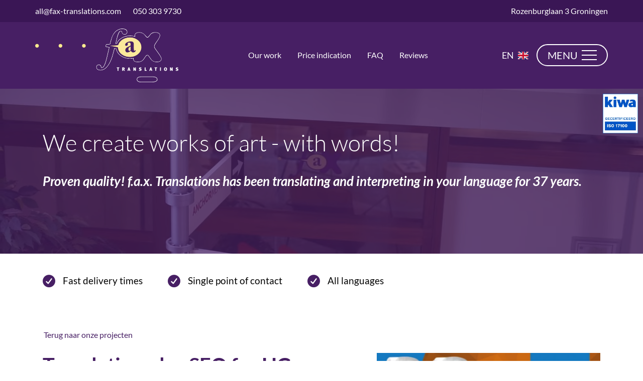

--- FILE ---
content_type: text/html;charset=UTF-8
request_url: https://www.fax-translations.com/en/onze-projecten-ons-werk/vertalen-inclusief-seo-voor-hg/
body_size: 8224
content:
<!DOCTYPE html><html lang="en" data-namespace="NC-CMS2-ad121~key-" data-logged="false" data-home="false" data-fontawesome-style="solid" data-browser="Chrome" data-os="MacOS"><head><meta charset="utf-8"><meta name="viewport" content="width=device-width, initial-scale=1, shrink-to-fit=no"><base href="https://www.fax-translations.com/"><title>Translation plus SEO for HG - Vertaalbureau f.a.x. Translations</title><meta name="description" lang="en" content="We have been working for HG International for many years. Since 2018, we have also been translating HG's website texts into German, English, French and…"><link rel="canonical" href="https://www.fax-translations.com/en/onze-projecten-ons-werk/vertalen-inclusief-seo-voor-hg/"><meta property="og:site_name" content="Vertaalbureau f.a.x. Translations"><meta property="og:title" content="Translation plus SEO for HG - Vertaalbureau f.a.x. Translations"><meta property="og:type" content="website"><meta property="og:description" content="We have been working for HG International for many years. Since 2018, we have also been translating HG's website texts into German, English, French and…"><meta property="og:url" content="https://www.fax-translations.com/en/onze-projecten-ons-werk/vertalen-inclusief-seo-voor-hg/"><meta name="twitter:card" content="summary"><meta name="twitter:site" content="https://www.fax-translations.com/en/onze-projecten-ons-werk/vertalen-inclusief-seo-voor-hg/"><meta name="twitter:title" content="Translation plus SEO for HG - Vertaalbureau f.a.x. Translations"><meta name="twitter:description" content="We have been working for HG International for many years. Since 2018, we have also been translating HG's website texts into German, English, French and…"><meta property="og:image" content="https://www.fax-translations.com/dynamic/image/0b06b4806d8bf2ef4b1eec13dbdd57057a90fc0967bd4a17657d9e0a19e60efb/width:1200/image.jpg"><meta name="twitter:image" content="https://www.fax-translations.com/dynamic/image/0b06b4806d8bf2ef4b1eec13dbdd57057a90fc0967bd4a17657d9e0a19e60efb/width:1200/image.jpg"><link rel="alternate" hreflang="en" href="https://www.fax-translations.com/en/onze-projecten-ons-werk/vertalen-inclusief-seo-voor-hg/"><link rel="alternate" hreflang="de" href="https://www.fax-translations.com/de/onze-projecten-ons-werk/vertalen-inclusief-seo-voor-hg/"><link rel="alternate" hreflang="nl" href="https://www.fax-translations.com/onze-projecten-ons-werk/vertalen-inclusief-seo-voor-hg/"><script type="application/ld+json">{"@context":"https://schema.org","@graph":[{"@type":"LocalBusiness","@id":"https://www.fax-translations.com/#localbusiness","description":null,"identifier":[{"@type":"PropertyValue","propertyID":"KVK","value":"02065111","url":"https://www.kvk.nl/bestellen/#/02065111"}],"image":"https://www.fax-translations.com/dynamic/image/0b06b4806d8bf2ef4b1eec13dbdd57057a90fc0967bd4a17657d9e0a19e60efb/width:1200/image.jpg","name":"f.a.x. Translations b.v.","url":"https://www.fax-translations.com/","logo":"https://www.fax-translations.com/static/assets/logo.svg","email":"all@fax-translations.com","telephone":"050 303 9730","vatID":"NL 807743604.B01","address":[{"@type":"PostalAddress","streetAddress":"Rozenburglaan 3","addressLocality":"Groningen","postalCode":"9727 DL","addressCountry":"NL"}],"sameAs":["https://www.facebook.com/faxtranslations","https://www.linkedin.com/company/vertaalbureau-f-a-x-translations-b-v-/"]},{"@type":"ImageObject","id":"https://www.fax-translations.com/en/onze-projecten-ons-werk/vertalen-inclusief-seo-voor-hg/#image","url":"https://www.fax-translations.com/dynamic/image/0b06b4806d8bf2ef4b1eec13dbdd57057a90fc0967bd4a17657d9e0a19e60efb/width:1200/image.jpg","contentUrl":"https://www.fax-translations.com/dynamic/image/0b06b4806d8bf2ef4b1eec13dbdd57057a90fc0967bd4a17657d9e0a19e60efb/width:1200/image.jpg"},{"@type":"BreadcrumbList","@id":"https://www.fax-translations.com/en/onze-projecten-ons-werk/vertalen-inclusief-seo-voor-hg/#breadcrumb","itemListElement":[{"@type":"ListItem","position":1,"name":" Home ","item":"https://www.fax-translations.com/en/en/"},{"@type":"ListItem","position":2,"name":"Our projects, our work","item":"https://www.fax-translations.com/en/en/our-projects-our-work/"},{"@type":"ListItem","position":3,"name":"Translation plus SEO for HG","item":"https://www.fax-translations.com/en/en/onze-projecten-ons-werk/vertalen-inclusief-seo-voor-hg/"}]},{"@type":"WebPage","@id":"https://www.fax-translations.com/en/onze-projecten-ons-werk/vertalen-inclusief-seo-voor-hg/#webpage","description":"We have been working for&nbsp;HG International for many years. Since 2018, we have also been translating HG&#039;s website texts into German, English, French and&hellip;","headline":"Translation plus SEO for HG","image":{"@id":"https://www.fax-translations.com/en/onze-projecten-ons-werk/vertalen-inclusief-seo-voor-hg/#image"},"inLanguage":{"@type":"Language","name":"Engels"},"isPartOf":{"@id":"https://www.fax-translations.com/#website"},"maintainer":[{"@id":"https://www.fax-translations.com/#localbusiness"},{"@type":"LocalBusiness","@id":"https://www.nc-websites.nl/#localbusiness","email":"info@nc-websites.nl","logo":"https://www.nc-websites.nl/static/logo.svg","name":"NC-Websites","address":{"@type":"PostalAddress","streetAddress":"Engelstilstraat 5a","addressLocality":"Winschoten","postalCode":"9671JE","addressCountry":"NL"},"sameAs":["https://www.facebook.com/ncwebsites/","https://www.instagram.com/nc_websites/","https://www.linkedin.com/company/1816531/","https://www.tiktok.com/@ncwebsites","https://www.youtube.com/channel/UCOSc6-UE315SoGLqK9TW7iw"],"telephone":"0597 - 87 00 37","url":"https://www.nc-websites.nl/"}],"name":"Translation plus SEO for HG","potentialAction":[{"@type":"ReadAction","target":["https://www.fax-translations.com/en/onze-projecten-ons-werk/vertalen-inclusief-seo-voor-hg/"]}],"primaryImageOfPage":{"@id":"https://www.fax-translations.com/en/onze-projecten-ons-werk/vertalen-inclusief-seo-voor-hg/#image"},"url":"https://www.fax-translations.com/en/onze-projecten-ons-werk/vertalen-inclusief-seo-voor-hg/","breadcrumb":{"@id":"https://www.fax-translations.com/en/onze-projecten-ons-werk/vertalen-inclusief-seo-voor-hg/#breadcrumb"},"dateCreated":"2023-01-19T08:56:27+01:00","datePublished":"2023-01-19T08:56:27+01:00"},{"@type":"WebSite","@id":"https://www.fax-translations.com/#website","description":null,"inLanguage":{"@type":"Language","name":"Engels"},"publisher":{"@id":"https://www.fax-translations.com/#localbusiness"},"maintainer":[{"@id":"https://www.fax-translations.com/#localbusiness"},{"@type":"LocalBusiness","@id":"https://www.nc-websites.nl/#localbusiness","email":"info@nc-websites.nl","logo":"https://www.nc-websites.nl/static/logo.svg","name":"NC-Websites","address":{"@type":"PostalAddress","streetAddress":"Engelstilstraat 5a","addressLocality":"Winschoten","postalCode":"9671JE","addressCountry":"NL"},"sameAs":["https://www.facebook.com/ncwebsites/","https://www.instagram.com/nc_websites/","https://www.linkedin.com/company/1816531/","https://www.tiktok.com/@ncwebsites","https://www.youtube.com/channel/UCOSc6-UE315SoGLqK9TW7iw"],"telephone":"0597 - 87 00 37","url":"https://www.nc-websites.nl/"}],"name":"f.a.x. Translations b.v.","url":"https://www.fax-translations.com/en/onze-projecten-ons-werk/vertalen-inclusief-seo-voor-hg/","sameAs":["https://www.facebook.com/faxtranslations","https://www.linkedin.com/company/vertaalbureau-f-a-x-translations-b-v-/"]}]}</script><link rel="preload" href="dynamic/proxy/@fontsource/lato/lato-latin-900-normal.woff2" as="font" crossorigin="anonymous"><link rel="preload" href="dynamic/proxy/@fontsource/lato/lato-latin-700-normal.woff2" as="font" crossorigin="anonymous"><link rel="preload" href="dynamic/proxy/@fontsource/lato/lato-latin-700-italic.woff2" as="font" crossorigin="anonymous"><link rel="preload" href="dynamic/proxy/@fontsource/lato/lato-latin-400-normal.woff2" as="font" crossorigin="anonymous"><link rel="preload" href="dynamic/proxy/@fontsource/lato/lato-latin-300-normal.woff2" as="font" crossorigin="anonymous"><script>window.onComplete=function(e){try{'complete'===document.readyState?e():window.addEventListener('load',e)}catch(e){console.error(e)}},window.onInteractive=function(e){try{'complete'===document.readyState||'interactive'===document.readyState?e():document.addEventListener('DOMContentLoaded',e)}catch(e){console.error(e)}};window.onInteractive(() => document.documentElement.setAttribute('data-ready-state', 'interactive'));window.onComplete(() => document.documentElement.setAttribute('data-ready-state', 'complete'));</script><link rel="stylesheet" type="text/css" href="dynamic/proxy/bundles/styles/base.min.css?c69-s1" fetchpriority="high"><style>header.nav-header .navbar-aside {
		position: fixed;
		top: 0;
		right: 0;
		bottom: 0;
		left: 0;
		// z-index: 500;
		pointer-events: none;
	}
	header.nav-header .navbar-aside.show .navbar-aside-content {
		--target-offset: calc(100vw - 300px);
		left: var(--target-offset) !important;
		padding: 1em;

		z-index: 900;
		overflow-y: scroll;
	}

	.navbar-aside-content {
		position: absolute;
		top: 0;
		bottom: 0;
		max-height: 100%;
		width: 300px;
		right: 0;
		pointer-events: all;
	}

	.navbar-toggler {
		z-index: 1000;
	}

	.navbar .nav-link {
		z-index: 10;
		position: relative;
	}

	.navbar-aside-content .nav-link {
		color: white;
	}

	.navbar-aside.show .navbar-aside-content {
		transition: all .2s ease-out;
	}

	.navbar-aside .navbar-aside-content {
		transition: all .2s ease-in;
	}
	@media screen and (min-width: 768px) {
		header.nav-header .navbar-aside .navbar-aside-content {
			--target-offset: 30vw;
		}
	}
	@media screen and (min-width: 992px) {
		header.nav-header .navbar-aside .navbar-aside-content {
			--target-offset: 50vw;
		}
		#adminbar + * #navigation-bar-aside-da36f62840974fa82206c458af8182f2 .navbar-aside,
		#adminbar + * #navigation-bar-aside-da36f62840974fa82206c458af8182f2 .navbar-aside-content {
			padding-top: 7rem;
		}
	}</style><link href="static/style.css?v43534" rel="stylesheet"><link rel="apple-touch-icon" sizes="180x180" href="static/assets/icons/apple-touch-icon.png"><link rel="icon" type="image/png" sizes="32x32" href="static/assets/icons/favicon-32x32.png"><link rel="icon" type="image/png" sizes="16x16" href="static/assets/icons/favicon-16x16.png"><link rel="mask-icon" href="/safari-pinned-tab.svg" color="#5bbad5"><meta name="msapplication-TileColor" content="#da532c"><meta name="theme-color" content="#ffffff"></head><body><div id="page" class="min-vh-100"><header class="nav-header"><div class="focus-only navbar navbar-expand"><div class="container"><ul class="navbar-nav"> <li class="nav-item"> <a class="nav-link" href="en/onze-projecten-ons-werk/vertalen-inclusief-seo-voor-hg/#content" id="skip-navigation-id-94e5c95b4073a9ff643a4bbb9aba9162" data-purpose="skip-navigation" rel="nofollow"> Skip navigation </a> </li> </ul></div></div><script>onInteractive(() => {
		const skipNavigationLink = document.getElementById('skip-navigation-id-94e5c95b4073a9ff643a4bbb9aba9162')
		skipNavigationLink.addEventListener('click', (event) => {
			event.preventDefault()

			const link = skipNavigationLink.getAttribute('href')
			const splitAt = link.indexOf('#')
			const id = link.substring(splitAt + 1)
			const target = document.getElementById(id)

			if (target) {
				target.focus()
			}
		})
	})</script><div class="white contactnavbar d-none d-md-block" style="background-color: #3A1655;"><div class="container"><div class="row justify-content-between"><div><a class="mr-4" href="mailto:all@fax-translations.com">all@fax-translations.com</a><a href="tel:0503039730">050 303 9730</a></div>Rozenburglaan 3				Groningen</div></div></div><nav id="navigation-bar-aside-da36f62840974fa82206c458af8182f2" aria-label="navigation bar"><div class="navbar navbar-expand-xs navbar-light justify-content-center"><div class="container d-flex flex-wrap align-items-center px-0 mx-0"><div class="navbar-brand flex-basis-3"><a href="en/./"> <img class="img-fluid logo min-h-1em" loading="eager" src="static/assets/logo.svg" alt="Vertaalbureau f.a.x. Translations logo" height="113" width="300"> </a></div><div class="d-flex flex-grow-1 align-items-center"><div class="flex-grow-1"><div class="d-flex w-100 align-items-center justify-content-end"><nav class="navlist"><ul class="list-unstyled navlist-nav"> <li class="nav-item"> <a class="nav-link " href="en/our-projects-our-work/"> <span class="nav-indentation"></span><span class="nav-title">Our work</span> </a> </li> <li class="nav-item"> <a class="nav-link " href="en/price-indication/"> <span class="nav-indentation"></span><span class="nav-title">Price indication</span> </a> </li> <li class="nav-item"> <a class="nav-link " href="en/faq/"> <span class="nav-indentation"></span><span class="nav-title">FAQ</span> </a> </li> <li class="nav-item"> <a class="nav-link " href="en/reviews-1/"> <span class="nav-indentation"></span><span class="nav-title">Reviews</span> </a> </li> </ul></nav></div></div><div class="px-2 pr-3"><div class="position-relative"><div class="position-absolute bg-primary" style="z-index: 5; height: 200px; bottom: 15px; width: 101%;"></div><div class="nav-languages list1 overflow-hidden position-absolute d-flex flex-column" style="top: 50%; transform: translateY(-50%); z-index: 10;"><div class="nav-languages-item items1 nav-language-en active" aria-label="Engels"><span class="text mr-2">EN</span><img src="dynamic/proxy/images/flags/4x3/gb.svg" alt="Flag of GB" aria-hidden="true" class="d-inline-block h-1em w-auto flag" width="640" height="480"></div><style>.nav-languages-item.items1 {
						display: none;
					}
	
					.nav-languages-item.active {
						display: flex;
						cursor: pointer;
					}</style><div class="nav-languages-item items1 nav-language-nl " aria-label="Nederlands"><span class="text mr-2">NL</span><img src="dynamic/proxy/images/flags/4x3/nl.svg" alt="Flag of NL" aria-hidden="true" class="d-inline-block h-1em w-auto flag" width="640" height="480"></div><style>.nav-languages-item.items1 {
						display: none;
					}
	
					.nav-languages-item.active {
						display: flex;
						cursor: pointer;
					}</style><div class="nav-languages-item items1 nav-language-de " aria-label="Duits"><span class="text mr-2">DE</span><img src="dynamic/proxy/images/flags/4x3/de.svg" alt="Flag of DE" aria-hidden="true" class="d-inline-block h-1em w-auto flag" width="640" height="480"></div><style>.nav-languages-item.items1 {
						display: none;
					}
	
					.nav-languages-item.active {
						display: flex;
						cursor: pointer;
					}</style></div><div class="nav-languages list2 d-flex flex-column"><a href="en/" class="nav-languages-item pt-1 items2 nav-language-en active" aria-label="Engels"> <span class="text mr-2">EN</span> <img src="dynamic/proxy/images/flags/4x3/gb.svg" alt="Flag of GB" aria-hidden="true" class="d-inline-block h-1em w-auto flag" width="640" height="480"> </a><style>.nav-languages-item {
						display: flex;
						flex-direction: row;
						align-items: center;
						justify-content: space-between;
					}

					.nav-languages-item.items2.active {
						display: none !important;
					}
	
					.list2 {
						transform: translateY(-20%);
						transition: all .2s ease-in;
					}
	
					.languages-dropdown {
						transform: translateY(75%);
						transition: all .15s ease-out;
					}

					.nav-languages-item .text {
						font-size: 18px;
					}</style><a href="/" class="nav-languages-item pt-1 items2 nav-language-nl " aria-label="Nederlands"> <span class="text mr-2">NL</span> <img src="dynamic/proxy/images/flags/4x3/nl.svg" alt="Flag of NL" aria-hidden="true" class="d-inline-block h-1em w-auto flag" width="640" height="480"> </a><style>.nav-languages-item {
						display: flex;
						flex-direction: row;
						align-items: center;
						justify-content: space-between;
					}

					.nav-languages-item.items2.active {
						display: none !important;
					}
	
					.list2 {
						transform: translateY(-20%);
						transition: all .2s ease-in;
					}
	
					.languages-dropdown {
						transform: translateY(75%);
						transition: all .15s ease-out;
					}

					.nav-languages-item .text {
						font-size: 18px;
					}</style><a href="de/" class="nav-languages-item pt-1 items2 nav-language-de " aria-label="Duits"> <span class="text mr-2">DE</span> <img src="dynamic/proxy/images/flags/4x3/de.svg" alt="Flag of DE" aria-hidden="true" class="d-inline-block h-1em w-auto flag" width="640" height="480"> </a><style>.nav-languages-item {
						display: flex;
						flex-direction: row;
						align-items: center;
						justify-content: space-between;
					}

					.nav-languages-item.items2.active {
						display: none !important;
					}
	
					.list2 {
						transform: translateY(-20%);
						transition: all .2s ease-in;
					}
	
					.languages-dropdown {
						transform: translateY(75%);
						transition: all .15s ease-out;
					}

					.nav-languages-item .text {
						font-size: 18px;
					}</style></div></div><script>document.querySelector(".nav-languages-item.active").addEventListener('click', () => {
		if (document.querySelector(".list2").classList.contains('languages-dropdown')) {
			document.querySelector(".list2").classList.remove("languages-dropdown");	
		}
		else {
			document.querySelector(".list2").classList.add("languages-dropdown");
		}
	})</script></div><button class="navbar-toggler d-flex align-items-center" type="button" data-purpose="toggle" data-target="#navbar-supported-content" aria-controls="navbar-supported-content" aria-expanded="false" aria-label="Toggle navigation"> <p class="white mb-0 mr-2">MENU</p> <span class="navbar-toggler-icon"> <i></i> <i></i> <i></i> </span> </button></div></div></div><div class="navbar-aside d-flex flex-column"><div class="navbar-aside-content d-flex flex-column flex-grow-1 align-items-center justify-content-center bg-primary position-absolute" style="left: 100%;"><div class="container mh-100"><div class="d-flex flex-wrap flex-row"><ul class="navbar-nav flex-grow-1 justify-content-between"> <li class="nav-item"> <a class="nav-link " href="en/"> <span class="nav-title">Home</span> </a> </li> <li class="nav-item dropdown"> <a href="/en/onze-projecten-ons-werk/vertalen-inclusief-seo-voor-hg/#" class="nav-link dropdown-toggle " data-toggle="dropdown" aria-haspopup="true" aria-expanded="false"> <span class="nav-title">Our services</span> </a> <div class="dropdown-menu"><a class="dropdown-item " href="en/translations-services/translations/"> <span class="nav-title">Translating</span> </a><a class="dropdown-item " href="en/translation-services/interpreting/"> <span class="nav-title">Interpreting</span> </a><a class="dropdown-item " href="en/translation-services/website/seo/"> <span class="nav-title">Website/SEO</span> </a><a class="dropdown-item " href="en/translation-services/design/dtp/"> <span class="nav-title">Design and DTP</span> </a><a class="dropdown-item " href="en/our-services/beeumldigde-vertalingen/"> <span class="nav-title">Be&euml;digde vertalingen</span> </a></div> </li> <li class="nav-item"> <a class="nav-link " href="en/about-fax/"> <span class="nav-title">About f.a.x.</span> </a> </li> <li class="nav-item"> <a class="nav-link " href="en/our-projects-our-work/"> <span class="nav-title">Our work</span> </a> </li> <li class="nav-item"> <a class="nav-link " href="en/price-indication/"> <span class="nav-title">Price indication</span> </a> </li> <li class="nav-item"> <a class="nav-link " href="en/faq/"> <span class="nav-title">FAQ</span> </a> </li> <li class="nav-item"> <a class="nav-link " href="en/reviews-1/"> <span class="nav-title">Reviews</span> </a> </li> <li class="nav-item"> <a class="nav-link " href="en/place-an-order/"> <span class="nav-title">Place an order</span> </a> </li> <li class="nav-item"> <a class="nav-link " href="en/quotation/"> <span class="nav-title">Quote</span> </a> </li> <li class="nav-item"> <a class="nav-link " href="en/contact-2/"> <span class="nav-title">Contact</span> </a> </li> </ul></div></div></div></div></nav></header><main id="content" tabindex="-1"><section class="header position-relative white"><video class="position-absolute d-block header-video" type="video/mp4" playsinline="" autoplay="" muted="" loop="" preload="metadata" height="100%" width="100%"><source src="static/assets/home.webm" type="video/webm"><source src="static/assets/home.mp4#t=0.5" type="video/mp4"></video><div class="purplebg"><div class="container"><div class="header-title" data-partial="text"><p><span>We create works of art - with words!</span></p></div><div class="header-desc" data-partial="text"><p><span>Proven quality! f.a.x. Translations has been translating and interpreting in your language for 37 years.</span></p></div><div class="d-flex flex-column flex-md-row header-btns align-items-md-center"><div data-partial="text" class="is-empty"></div><div class="of d-none d-md-block is-empty" data-partial="text"></div><div data-partial="text" class="is-empty"></div></div></div></div><a href="https://www.fax-translations.com/static/assets/K-0205258-3_fax-translations_ISO-17100.pdf" target="_blank"> <img src="static/assets/Kiwa_ISO_17100.jpg" class="kiwa img-fluid" alt="Kiwa"> </a></section><div class="usps"><div class="col-12 position-absolute position-sm-relative"><div class="usp-card"><div class="container"><div class="d-block d-lg-flex justify-content-between align-items-center"><div data-partial="text"><ul><li>Fast delivery times</li><li>Single point of contact</li><li>All languages</li></ul></div></div></div></div></div></div><div class="blog-item"><div class="container"><div class="blog-content"><div class="row justify-content-between"><div class="col-md-6"><a class="btn btn-link position-absolute back" href="en/our-projects-our-work/"> Terug naar onze projecten </a><h1 class="title" id="content-translation-plus-seo-for-hg">Translation plus SEO for HG</h1><div class="content"><p class="p1"><b>We have been working for&nbsp;</b><a href="https://hg.eu/nl"><span class="s1"><b>HG International</b></span></a><b> for many years. Since 2018, we have also been translating HG&#039;s website texts into German, English, French and Spanish, directly incorporating a wide range of search terms.</b></p><p class="p1">A project like this calls for a good deal of preparation (market research, the right search terms, etc.), communication and consultation. We know the people at HG and what they want, which is why this project, too, is going so smoothly and efficiently.</p></div></div><div class="col-md-5"><div data-partial="image"><picture data-image-id="19"><source class="img-fluid" sizes="(min-width: 666.66666666667px) 500px, (min-width: 640px) 480px, (min-width: 576px) 432px, (min-width: 533.33333333333px) 400px, (min-width: 426.66666666667px) 320px, (min-width: 320px) 240px, (min-width: 213.33333333333px) 160px, 120px" srcset="dynamic/image/0b06b4806d8bf2ef4b1eec13dbdd57057a90fc0967bd4a17657d9e0a19e60efb/width:500/height:235/image.webp 500w, dynamic/image/0b06b4806d8bf2ef4b1eec13dbdd57057a90fc0967bd4a17657d9e0a19e60efb/width:480/height:226/image.webp 480w, dynamic/image/0b06b4806d8bf2ef4b1eec13dbdd57057a90fc0967bd4a17657d9e0a19e60efb/width:432/height:203/image.webp 432w, dynamic/image/0b06b4806d8bf2ef4b1eec13dbdd57057a90fc0967bd4a17657d9e0a19e60efb/width:400/height:188/image.webp 400w, dynamic/image/0b06b4806d8bf2ef4b1eec13dbdd57057a90fc0967bd4a17657d9e0a19e60efb/width:320/height:150/image.webp 320w, dynamic/image/0b06b4806d8bf2ef4b1eec13dbdd57057a90fc0967bd4a17657d9e0a19e60efb/width:240/height:113/image.webp 240w, dynamic/image/0b06b4806d8bf2ef4b1eec13dbdd57057a90fc0967bd4a17657d9e0a19e60efb/width:160/height:75/image.webp 160w, dynamic/image/0b06b4806d8bf2ef4b1eec13dbdd57057a90fc0967bd4a17657d9e0a19e60efb/width:120/height:56/image.webp 120w" width="500" height="235" type="image/webp"><source class="img-fluid" sizes="(min-width: 666.66666666667px) 500px, (min-width: 640px) 480px, (min-width: 576px) 432px, (min-width: 533.33333333333px) 400px, (min-width: 426.66666666667px) 320px, (min-width: 320px) 240px, (min-width: 213.33333333333px) 160px, 120px" srcset="dynamic/image/0b06b4806d8bf2ef4b1eec13dbdd57057a90fc0967bd4a17657d9e0a19e60efb/width:500/height:235/image.jpeg 500w, dynamic/image/0b06b4806d8bf2ef4b1eec13dbdd57057a90fc0967bd4a17657d9e0a19e60efb/width:480/height:226/image.jpeg 480w, dynamic/image/0b06b4806d8bf2ef4b1eec13dbdd57057a90fc0967bd4a17657d9e0a19e60efb/width:432/height:203/image.jpeg 432w, dynamic/image/0b06b4806d8bf2ef4b1eec13dbdd57057a90fc0967bd4a17657d9e0a19e60efb/width:400/height:188/image.jpeg 400w, dynamic/image/0b06b4806d8bf2ef4b1eec13dbdd57057a90fc0967bd4a17657d9e0a19e60efb/width:320/height:150/image.jpeg 320w, dynamic/image/0b06b4806d8bf2ef4b1eec13dbdd57057a90fc0967bd4a17657d9e0a19e60efb/width:240/height:113/image.jpeg 240w, dynamic/image/0b06b4806d8bf2ef4b1eec13dbdd57057a90fc0967bd4a17657d9e0a19e60efb/width:160/height:75/image.jpeg 160w, dynamic/image/0b06b4806d8bf2ef4b1eec13dbdd57057a90fc0967bd4a17657d9e0a19e60efb/width:120/height:56/image.jpeg 120w" width="500" height="235" type="image/jpeg"><img class="img-fluid" sizes="(min-width: 666.66666666667px) 500px, (min-width: 640px) 480px, (min-width: 576px) 432px, (min-width: 533.33333333333px) 400px, (min-width: 426.66666666667px) 320px, (min-width: 320px) 240px, (min-width: 213.33333333333px) 160px, 120px" srcset="dynamic/image/0b06b4806d8bf2ef4b1eec13dbdd57057a90fc0967bd4a17657d9e0a19e60efb/width:500/height:235/image.jpeg 500w, dynamic/image/0b06b4806d8bf2ef4b1eec13dbdd57057a90fc0967bd4a17657d9e0a19e60efb/width:480/height:226/image.jpeg 480w, dynamic/image/0b06b4806d8bf2ef4b1eec13dbdd57057a90fc0967bd4a17657d9e0a19e60efb/width:432/height:203/image.jpeg 432w, dynamic/image/0b06b4806d8bf2ef4b1eec13dbdd57057a90fc0967bd4a17657d9e0a19e60efb/width:400/height:188/image.jpeg 400w, dynamic/image/0b06b4806d8bf2ef4b1eec13dbdd57057a90fc0967bd4a17657d9e0a19e60efb/width:320/height:150/image.jpeg 320w, dynamic/image/0b06b4806d8bf2ef4b1eec13dbdd57057a90fc0967bd4a17657d9e0a19e60efb/width:240/height:113/image.jpeg 240w, dynamic/image/0b06b4806d8bf2ef4b1eec13dbdd57057a90fc0967bd4a17657d9e0a19e60efb/width:160/height:75/image.jpeg 160w, dynamic/image/0b06b4806d8bf2ef4b1eec13dbdd57057a90fc0967bd4a17657d9e0a19e60efb/width:120/height:56/image.jpeg 120w" src="dynamic/image/0b06b4806d8bf2ef4b1eec13dbdd57057a90fc0967bd4a17657d9e0a19e60efb/width:120/height:56/image.jpeg" alt="" width="500" height="235" loading="lazy" fetchpriority="low"></picture></div></div></div><div data-partial="partial-list"><div data-partial="text" class="is-empty"></div></div></div></div></div></main></div><footer class="nav-footer"><div class="top"><div class="container"><div class="row"><div class="col-12"><div class="d-flex align-items-center w-100 mb-5"><div style="margin-right: 50px;"><a href="en/./"> <img class="img-fluid logo min-h-1em" loading="eager" src="static/assets/logo.svg" alt="Vertaalbureau f.a.x. Translations logo" height="113" width="300"> </a></div><hr style="width: 100%;"></div></div><div class="col-6 col-lg-3 order-lg-1"><div class="bold subtitle" data-partial="text"><p>Our services</p></div><nav class="navlist"><ul class="list-unstyled navlist-nav"> <li class="nav-item"> <a class="nav-link " href="en/translations-services/translations/"> <span class="nav-indentation"></span><span class="nav-title">Translating</span> </a> </li> <li class="nav-item"> <a class="nav-link " href="en/translation-services/interpreting/"> <span class="nav-indentation"></span><span class="nav-title">Interpreting</span> </a> </li> <li class="nav-item"> <a class="nav-link " href="en/translation-services/website/seo/"> <span class="nav-indentation"></span><span class="nav-title">Website/SEO</span> </a> </li> <li class="nav-item"> <a class="nav-link " href="en/translation-services/design/dtp/"> <span class="nav-indentation"></span><span class="nav-title">Design and DTP</span> </a> </li> <li class="nav-item"> <a class="nav-link " href="en/our-services/beeumldigde-vertalingen/"> <span class="nav-indentation"></span><span class="nav-title">Be&euml;digde vertalingen</span> </a> </li> </ul></nav></div><div class="col-6 col-lg-3 order-lg-3"><div class="bold text-right text-lg-left subtitle" data-partial="text"><p><span>Order now</span></p></div><div class="text-right text-lg-left"><nav class="navlist"><ul class="list-unstyled navlist-nav"> <li class="nav-item"> <a class="nav-link " href="en/quotation/"> <span class="nav-indentation"></span><span class="nav-title">Quote</span> </a> </li> <li class="nav-item"> <a class="nav-link " href="en/place-an-order/"> <span class="nav-indentation"></span><span class="nav-title">Place an order</span> </a> </li> </ul></nav></div></div><div class="col-6 col-lg-3 order-lg-2"><div class="bold subtitle" data-partial="text"><p>Information</p></div><nav class="navlist"><ul class="list-unstyled navlist-nav"> <li class="nav-item"> <a class="nav-link " href="en/about-fax/"> <span class="nav-indentation"></span><span class="nav-title">About f.a.x.</span> </a> </li> <li class="nav-item"> <a class="nav-link " href="en/faq/"> <span class="nav-indentation"></span><span class="nav-title">FAQ</span> </a> </li> <li class="nav-item"> <a class="nav-link " href="en/contact-2/"> <span class="nav-indentation"></span><span class="nav-title">Contact</span> </a> </li> </ul></nav></div><div class="col-6 col-lg-3 order-lg-4"><div class="bold text-right subtitle" data-partial="text"><p>How to reach us</p></div><div class="text-right">Rozenburglaan 3<br>Groningen<br><a href="tel:0503039730">050 303 9730</a><br><a href="mailto:all@fax-translations.com">all@fax-translations.com</a><br></div></div></div><div class="d-flex justify-content-end" style="padding-top: 25px; padding-bottom: 75px;"><a class="text-decoration-none" href="https://www.facebook.com/faxtranslations" target="_blank" rel="noopener" title="Facebook link"> <i class="fa-brands fa-fw fa-lg fa-facebook" aria-hidden="true"></i> </a><a class="text-decoration-none" href="https://www.linkedin.com/company/vertaalbureau-f-a-x-translations-b-v-/" target="_blank" rel="noopener" title="Linkedin link"> <i class="fa-brands fa-fw fa-lg fa-linkedin" aria-hidden="true"></i> </a></div><hr></div><div class="container"><div class="row"><div class="col-12 col-sm-6 col-md-4 col-lg-3 my-3"><div class="bold subtitle mb-2">Vertaalbureau</div><nav class="navlist"><ul class="list-unstyled navlist-nav"> <li class="nav-item"> <a class="nav-link " href="en/danish-translation-agency/"> <span class="nav-title">Vertaalbureau Deens</span> </a> </li> <li class="nav-item"> <a class="nav-link " href="en/german-translations/"> <span class="nav-title">Vertaalbureau Duits</span> </a> </li> <li class="nav-item"> <a class="nav-link " href="en/english-translation-agency/"> <span class="nav-title">Vertaalbureau Engels</span> </a> </li> <li class="nav-item"> <a class="nav-link " href="en/vertaalbureau-fins/"> <span class="nav-title">Vertaalbureau Fins</span> </a> </li> <li class="nav-item"> <a class="nav-link " href="en/vertalingen-frans-1/"> <span class="nav-title">Vertaalbureau Frans</span> </a> </li> <li class="nav-item"> <a class="nav-link " href="en/vertalingen-nederlands-1/"> <span class="nav-title">Vertaalbureau Nederlands</span> </a> </li> <li class="nav-item"> <a class="nav-link " href="en/vertalingen-noors-3/"> <span class="nav-title">Vertaalbureau Noors</span> </a> </li> <li class="nav-item"> <a class="nav-link " href="en/vertalingen-zweeds-1/"> <span class="nav-title">Vertaalbureau Zweeds</span> </a> </li> <li class="nav-item"> <a class="nav-link " href="en/spanish-translation-agency/"> <span class="nav-title">Vertaalbureau Spaans</span> </a> </li> </ul></nav></div><div class="col-12 col-sm-6 col-md-4 col-lg-3 my-3"><div class="bold subtitle mb-2">Nederlandse vertalingen</div><nav class="navlist"><ul class="list-unstyled navlist-nav"> <li class="nav-item"> <a class="nav-link " href="en/translations-danish-dutch/"> <span class="nav-title">Deens-Nederlandse vertalingen</span> </a> </li> <li class="nav-item"> <a class="nav-link " href="en/translations-finnish-english/"> <span class="nav-title">Fins-Nederlandse vertalingen</span> </a> </li> <li class="nav-item"> <a class="nav-link " href="en/translations-dutch-danish/"> <span class="nav-title">Nederlands-Deense vertalingen</span> </a> </li> <li class="nav-item"> <a class="nav-link " href="en/translations-dutch-finnish/"> <span class="nav-title">Nederlands-Finse vertalingen</span> </a> </li> <li class="nav-item"> <a class="nav-link " href="en/translations-dutch-norwegian/"> <span class="nav-title">Nederlands-Noorse vertalingen</span> </a> </li> <li class="nav-item"> <a class="nav-link " href="en/vertalingen-noors-nederlands/"> <span class="nav-title">Noors-Nederlandse vertalingen</span> </a> </li> <li class="nav-item"> <a class="nav-link " href="en/vertaling-zweeds-nederlands/"> <span class="nav-title">Zweeds-Nederlandse vertalingen</span> </a> </li> <li class="nav-item"> <a class="nav-link " href="en/vertalingen-nederlands/"> <span class="nav-title">Nederlandse vertalingen</span> </a> </li> </ul></nav></div><div class="col-12 col-sm-6 col-md-4 col-lg-3 my-3"><div class="bold subtitle mb-2">Vertalingen</div><nav class="navlist"><ul class="list-unstyled navlist-nav"> <li class="nav-item"> <a class="nav-link " href="en/translations-danish-english/"> <span class="nav-title">Deens-Engelse vertalingen</span> </a> </li> <li class="nav-item"> <a class="nav-link " href="en/translations-english-danish/"> <span class="nav-title">Engels-Deense vertalingen</span> </a> </li> <li class="nav-item"> <a class="nav-link " href="en/translations-english-finnish/"> <span class="nav-title">Engels-Finse vertalingen</span> </a> </li> <li class="nav-item"> <a class="nav-link " href="en/translations-english-norwegian/"> <span class="nav-title">Engels-Noorse vertalingen</span> </a> </li> <li class="nav-item"> <a class="nav-link " href="en/translations-english-swedish/"> <span class="nav-title">Engels-Zweedse vertalingen</span> </a> </li> <li class="nav-item"> <a class="nav-link " href="en/translations-finnish-english/"> <span class="nav-title">Fins-Engelse vertalingen</span> </a> </li> <li class="nav-item"> <a class="nav-link " href="en/vertalingen-noors-engels/"> <span class="nav-title">Noors-Engelse vertalingen</span> </a> </li> <li class="nav-item"> <a class="nav-link " href="en/vertalingen-zweeds-engels/"> <span class="nav-title">Zweeds-Engelse vertalingen</span> </a> </li> <li class="nav-item"> <a class="nav-link " href="en/vertalingen-noors/"> <span class="nav-title">Italiaanse vertalingen</span> </a> </li> <li class="nav-item"> <a class="nav-link " href="en/vertalingen-zweeds/"> <span class="nav-title">Zweedse vertalingen</span> </a> </li> <li class="nav-item"> <a class="nav-link " href="en/vertalingen-fins/"> <span class="nav-title">Finse vertalingen</span> </a> </li> <li class="nav-item"> <a class="nav-link " href="en/vertalingen-noors-2/"> <span class="nav-title">Noorse vertalingen</span> </a> </li> </ul></nav></div><div class="col-12 col-sm-6 col-md-4 col-lg-3 my-3"><div class="bold subtitle mb-2">Documenten vertalen</div><nav class="navlist"><ul class="list-unstyled navlist-nav"> <li class="nav-item"> <a class="nav-link " href="en/overeenkomst-vertalen/"> <span class="nav-title">Overeenkomst vertalen</span> </a> </li> <li class="nav-item"> <a class="nav-link " href="en/voorwaarden-vertalen/"> <span class="nav-title">Voorwaarden vertalen</span> </a> </li> <li class="nav-item"> <a class="nav-link " href="en/contracten-vertalen/"> <span class="nav-title">Contract(en) vertalen</span> </a> </li> <li class="nav-item"> <a class="nav-link " href="en/translating-manuals/"> <span class="nav-title">Handleiding vertalen</span> </a> </li> <li class="nav-item"> <a class="nav-link " href="en/jaarverslag-vertalen/"> <span class="nav-title">Jaarverslag vertalen</span> </a> </li> <li class="nav-item"> <a class="nav-link " href="en/our-services/beeumldigde-vertalingen/"> <span class="nav-title">Be&euml;digde vertalingen</span> </a> </li> </ul></nav></div></div><hr></div><div class="position-absolute w-100 watermark"><a href="en/./"> <img class="img-fluid logo min-h-1em" loading="eager" src="static/assets/logo.svg" alt="Vertaalbureau f.a.x. Translations logo" height="113" width="300"> </a></div></div><div class="bottom"><div class="container d-flex flex-row flex-wrap justify-content-between"><div class="flex-grow-1 d-flex flex-row"><a class="nav-link" href="en/privacy-voorwaarden/"> <small>Cookie &amp; Privacy disclaimer</small> </a><span class="d-md-none flex-grow-1"></span><a class="nav-link" href="en/informatie/"> <small>General terms and conditions</small> </a><a class="nav-link" href="en/disclaimer/"> <small>Disclaimer</small> </a><span class="d-none d-md-block flex-grow-1"></span></div><div class="flex-grow-1 d-flex flex-row"><span class="d-none d-md-block flex-grow-1"></span><a class="nav-link" href="https://www.nc-websites.nl/?utm_source=customer&utm_medium=footer" target="_blank" rel="noopener" title="NC-Websites"> <small><svg role="img" aria-labelledby="nc-websites-svg-title" viewBox="0 0 651.3 57.3" height="0.75em" fill="currentColor"><title id="nc-websites-svg-title">NC-Websites</title><path class="fill" d="M0,17.6c0-4.8,1.7-8.9,5.2-12.4c3.5-3.4,7.6-5.2,12.4-5.2L44,0c4.9,0.1,9,1.8,12.5,5.2c3.4,3.4,5.1,7.6,5.1,12.5v39.6H48.4V17.7c0-1.1-0.4-2.1-1.2-2.9c-0.8-0.8-1.7-1.3-2.7-1.4c-0.1,0-0.1,0-0.2,0c-0.1,0-0.2,0-0.2,0H17.6c-1.2,0.1-2.2,0.5-3.1,1.4c-0.9,0.8-1.3,1.9-1.3,3.1v39.4H0V17.6z"></path><path class="fill" d="M83.7,57.3c-4.8,0-8.9-1.7-12.4-5.2c-3.5-3.4-5.2-7.6-5.2-12.4c0-4.6,0-8.3,0-11.1c0-2.5,0-4.9,0-7.1c0-2.2,0-3.5,0-3.9c0-4.9,1.7-9,5.2-12.5c3.5-3.4,7.6-5.2,12.4-5.2L118.9,0v13.3H83.7c-0.2,0.1-0.4,0.1-0.5,0.1c-0.2,0-0.4,0.1-0.5,0.1c-0.8,0.2-1.6,0.7-2.3,1.5s-1.1,1.7-1.1,2.7v21.9c0,1.2,0.4,2.3,1.3,3.2s1.9,1.3,3.1,1.3h35.2v13.1H83.7z"></path><path class="fill" d="M180.5,35.3h-57.2V22.1h57.2V35.3z"></path><path class="fill" d="M224.5,44.1h8.8c1.2,0.1,2.3-0.4,3.1-1.2c0.8-0.9,1.3-1.9,1.3-3.1V0.1h13.2v39.6c0,4.9-1.7,9-5.1,12.5c-3.4,3.4-7.6,5.1-12.5,5.1h-30.8c-4.8,0-8.9-1.7-12.4-5.1c-3.5-3.4-5.2-7.6-5.2-12.4V0.1h13.2v39.5c0,1.2,0.4,2.2,1.2,3c0.8,0.8,1.7,1.3,2.7,1.5c0.1,0,0.1,0,0.2,0s0.2,0,0.2,0h8.8v-44h13.2V44.1z"></path><path class="fill" d="M269.4,42.2c0.6,0.7,1.3,1.3,2.1,1.6c0.2,0.1,0.5,0.2,0.7,0.3c0.2,0.1,0.5,0.1,0.7,0.1h35.2v13.1h-35.2c-4.8,0-8.9-1.7-12.4-5.2c-3.5-3.4-5.2-7.6-5.2-12.4c0-4.6,0-8.3,0-11.1c0-2.5,0-4.9,0-7.1c0-2.2,0-3.5,0-3.9c0-4.9,1.7-9,5.2-12.5c3.5-3.4,7.6-5.2,12.4-5.2L307.6,0v13.3h-34.7c-1.2,0.1-2.2,0.5-3.1,1.4c-0.9,0.9-1.3,1.9-1.3,3.1v4.3h37.4v13.2h-37.4v4.4C268.5,40.6,268.8,41.5,269.4,42.2z"></path><path class="fill" d="M312.5,0.1c0,0.1,2.3,0.1,6.8,0.1c4.5,0,9.5,0,15,0c4.7,0,9.1,0,13.2,0c4.1,0,6.8,0,8,0c4.9,0,9,1.7,12.5,5.1c3.4,3.4,5.1,7.6,5.1,12.5c0,2-0.3,3.9-0.9,5.7c-0.6,1.8-1.5,3.4-2.7,5c1.3,1.5,2.4,3.3,3.3,5.2c0.8,1.9,1.3,4,1.3,6.2c0,4.8-1.7,8.9-5.1,12.4c-3.4,3.4-7.6,5.1-12.5,5.1c-1.2,0-3.9,0-8.1,0c-4.2,0-8.8,0-13.6,0c-5.6,0-13,0-22.3,0V0.1z M360.9,39.7c0-1.2-0.4-2.2-1.3-3c-0.9-0.8-1.9-1.3-3.1-1.3h-30.9l0.1,8.7h30.8c1.2,0.1,2.3-0.4,3.1-1.2C360.5,42,360.9,40.9,360.9,39.7L360.9,39.7z M325.7,13.3v8.8H356c1.2,0.1,2.2-0.4,3.1-1.2s1.3-1.9,1.3-3.1c0-1.2-0.4-2.3-1.3-3.2s-1.9-1.3-3.1-1.3H325.7z"></path><path class="fill" d="M408.8,35.3c-2.3,0-4.6,0-6.9,0c-2.2,0-4.2,0-5.9,0c-4.8,0-8.9-1.7-12.4-5.2c-3.5-3.5-5.2-7.6-5.2-12.4c0-4.9,1.7-9,5.2-12.5c3.5-3.4,7.6-5.1,12.4-5.1L444.5,0v13.3h-48.4c-1.2,0.1-2.2,0.5-3.1,1.4c-0.9,0.9-1.3,1.9-1.3,3.1c0,1.2,0.5,2.2,1.4,3.1c0.9,0.9,1.9,1.3,3,1.3c6.4,0,11.5,0,15.3,0c3.5,0,6.7,0,9.7,0s4.8,0,5.5,0c4.9,0,9,1.7,12.5,5.2c3.4,3.5,5.1,7.6,5.1,12.5c0,4.8-1.7,8.9-5.1,12.3s-7.6,5.1-12.5,5.1h-48.1V44.1h48.1c1.2,0.1,2.3-0.4,3.1-1.2c0.8-0.9,1.3-1.9,1.3-3.1c0-1.2-0.4-2.3-1.3-3.2c-0.9-0.9-1.9-1.3-3.1-1.3C419.2,35.3,413.3,35.3,408.8,35.3z"></path><path class="fill" d="M448.9,57.3V0.1h13.2v57.2H448.9z"></path><path class="fill" d="M466.5,13.3V0.1h57.1v13.2h-22v44h-13.2v-44H466.5z"></path><path class="fill" d="M542.2,42.2c0.6,0.7,1.3,1.3,2.1,1.6c0.2,0.1,0.5,0.2,0.7,0.3c0.2,0.1,0.5,0.1,0.7,0.1h35.2v13.1h-35.2c-4.8,0-8.9-1.7-12.4-5.2c-3.5-3.4-5.2-7.6-5.2-12.4c0-4.6,0-8.3,0-11.1c0-2.5,0-4.9,0-7.1c0-2.2,0-3.5,0-3.9c0-4.9,1.7-9,5.2-12.5c3.5-3.4,7.6-5.2,12.4-5.2L580.4,0v13.3h-34.7c-1.2,0.1-2.2,0.5-3.1,1.4c-0.9,0.9-1.3,1.9-1.3,3.1v4.3h37.4v13.2h-37.4v4.4C541.3,40.6,541.6,41.5,542.2,42.2z"></path><path class="fill" d="M615.6,35.3c-2.3,0-4.6,0-6.9,0c-2.2,0-4.2,0-5.9,0c-4.8,0-8.9-1.7-12.4-5.2c-3.5-3.5-5.2-7.6-5.2-12.4c0-4.9,1.7-9,5.2-12.5c3.5-3.4,7.6-5.1,12.4-5.1L651.3,0v13.3h-48.4c-1.2,0.1-2.2,0.5-3.1,1.4c-0.9,0.9-1.3,1.9-1.3,3.1c0,1.2,0.5,2.2,1.4,3.1c0.9,0.9,1.9,1.3,3,1.3c6.4,0,11.5,0,15.3,0c3.5,0,6.7,0,9.7,0s4.8,0,5.5,0c4.9,0,9,1.7,12.5,5.2c3.4,3.5,5.1,7.6,5.1,12.5c0,4.8-1.7,8.9-5.1,12.3s-7.6,5.1-12.5,5.1h-48.1V44.1h48.1c1.2,0.1,2.3-0.4,3.1-1.2c0.8-0.9,1.3-1.9,1.3-3.1c0-1.2-0.4-2.3-1.3-3.2c-0.9-0.9-1.9-1.3-3.1-1.3C626,35.3,620.1,35.3,615.6,35.3z"></path></svg></small> </a></div></div></div></footer><link rel="stylesheet" type="text/css" href="dynamic/proxy/bundles/styles/defer.min.css?c69-s1" fetchpriority="low" media="print" data-oncomplete="media=all"><script src="dynamic/proxy/bundles/scripts/base.min.js?c69-s1" data-language-code="en" defer=""></script><script async="" src="static/script.js"></script><script>onInteractive(function() {
						const value = JSON.stringify({
							hasCoarsePointer: window.matchMedia('(pointer: coarse)').matches,
						});
						document.cookie = encodeURIComponent('NC-CMS2-ad121~key-browser-meta') + '=' + encodeURIComponent(btoa(value)) + ';path=/;SameSite=Strict';
					});</script><script>onComplete(function() {
		var menuElement = document.getElementById('navigation-bar-aside-da36f62840974fa82206c458af8182f2');
		if (!menuElement) {
			console.error('Menu not found!');
			return;
		}
		var asideElement = menuElement.querySelector('.navbar-aside');
		if (!asideElement) {
			console.error('Overlay of menu not found!');
			return;
		}
		var toggles = menuElement.querySelectorAll('[data-purpose="toggle"]');
		if (!toggles) {
			console.error('Toggle for overlay menu not found!');
			return;
		}

		var toggleTimeouts = [];
		var toggleClicked = function() {
			if (toggleTimeouts.length > 0) {
				for (var j = 0; j < toggleTimeouts.length; j++) {
					clearTimeout(toggleTimeouts[j]);
				}
				toggleTimeouts = [];
			}

			if (asideElement.classList.contains('show')) {
				asideElement.classList.remove('show');

				for (var j = 0; j < toggles.length; j++) {
					toggles[j].classList.add('collapsed');
					toggles[j].removeAttribute('aria-expanded');
				}

				requestAnimationFrame(function() {
					var styles = getComputedStyle(asideElement);
					var duration = Number(styles.transitionDuration.replace(/,.*/, '').replace('s', '')) * 1000;
					if (duration === 0) {
						duration = Number(styles.animationDuration.replace('s', '')) * 1000;
					}
				});
			} else {
				asideElement.classList.add('show');
				asideElement.removeAttribute('hidden');

				requestAnimationFrame(function() {
					requestAnimationFrame(function() {
						for (var j = 0; j < toggles.length; j++) {
							toggles[j].classList.remove('collapsed');
							toggles[j].setAttribute('aria-expanded', true);
						}
					});
				});
			}
		};

		for (var i = 0; i < toggles.length; i++) {
			toggles[i].addEventListener('click', toggleClicked);
		}
	});</script><script src="dynamic/proxy/scripts/helpers/gsap.min.js?c69" type="text/interactive"></script></body></html>

--- FILE ---
content_type: text/css
request_url: https://www.fax-translations.com/static/style.css?v43534
body_size: 5268
content:
:root {
	/* Colors */
	--primary: #471F64;
	--primary-bg: #471F64;
	--primary-dark: #3A1655;
	--primary-light: #471F64;

	--secondary: #FFE99C;
	--secondary-bg: #FFFAE8;
	--secondary-dark: #FFE99C;
	--secondary-light: #FFE99C;

	--tertiary: #EAEAEA;
	--tertiary-bg: #EAEAEA;
	--tertiary-dark: #EAEAEA;
	--tertiary-light: #EAEAEA;

	/* Fonts */
	--font-family-heading: 'Lato', -apple-system, BlinkMacSystemFont, "Segoe UI", Roboto,
		"Helvetica Neue", Arial, "Noto Sans", "Liberation Sans", sans-serif,
		"Apple Color Emoji", "Segoe UI Emoji", "Segoe UI Symbol", "Noto Color Emoji";
	--font-family-sans-serif: 'Lato', -apple-system, BlinkMacSystemFont, "Segoe UI",
		Roboto, "Helvetica Neue", Arial, "Noto Sans", "Liberation Sans", sans-serif,
		"Apple Color Emoji", "Segoe UI Emoji", "Segoe UI Symbol", "Noto Color Emoji";
	--line-height: 1.5;

	/* Borders */
	--button-border: 2px;
	--input-border: 1px;
	--panel-border: 1px;

	/* Radii */
	--button-radius: 30px;
	--input-radius: 0.25rem;
	--panel-radius: 0.5rem;

	/* Padding */
	--button-padding: 1rem;
	--input-padding: 1rem;
	--panel-padding: 1rem;

	--navigation-height: 6rem;

	--container-width: 100%;
}

/* Responsive breakpoints, mobile first. Graag bij gerelateerde component gebruiken, niet één per style sheet. */
@media only screen and (min-width: 576px) {
	/* Small (sm) */
	:root {
		--container-width: 540px;
	}
}
@media only screen and (min-width: 768px) {
	/* Medium (md) */
	:root {
		--container-width: 720px;
	}
}
@media only screen and (min-width: 992px) {
	/* Large (lg) */
	:root {
		--container-width: 960px;
	}
}
@media only screen and (min-width: 1200px) {
	/* Extra large (xl) */
	:root {
		--container-width: 1140px;
	}
}

/* Smooth naar anchor points scrollen. */
html {
	scroll-behavior: smooth;
}
@media (prefers-reduced-motion) {
	html {
		scroll-behavior: unset;
	}
}

h1,
.h1,
h2,
.h2,
h3,
.h3,
h4,
.h4,
h5,
.h5,
h6,
.h6 {
}

b,
.b {
}

p,
.p {
}

p,
.p,
label,
.label,
legend,
.legend {
}

small,
.small {
}

/* Navigatie balk mee laten scrollen. */
.nav-header {
	position: sticky;
	top: 0;
	z-index: 99;
}
@media screen and (min-width: 992px) {
	#adminbar + * .nav-header {
		top: 3.5rem;
	}
}

/* Navigatie toggler met open en sluit animatie. */
.navbar-toggler {
	border: none;
}
.navbar-toggler-icon {
	position: relative;
	background-image: none !important;
}
.navbar-toggler-icon i {
	display: block;
	position: absolute;
	height: 0.1em;
	width: 100%;
	left: 0;

	background-color: white;
	transition-property: left, top, transform, width;
	transition-duration: 250ms;
}
.navbar-toggler-icon i:nth-child(1) {
	top: calc(20% - 0.05em);
}
.navbar-toggler-icon i:nth-child(2) {
	top: calc(50% - 0.05em);
}
.navbar-toggler-icon i:nth-child(3) {
	top: calc(80% - 0.05em);
}
.navbar-toggler[aria-expanded="true"] .navbar-toggler-icon i:nth-child(1) {
	top: calc(50% - 0.1em);
	transform: rotate(45deg);
}
.navbar-toggler[aria-expanded="true"] .navbar-toggler-icon i:nth-child(2) {
	width: 0;
	left: 50%;
}
.navbar-toggler[aria-expanded="true"] .navbar-toggler-icon i:nth-child(3) {
	top: calc(50% - 0.1em);
	transform: rotate(-45deg);
}

.navbar a {
	color: white;
}

.navbar-brand {
	margin-right: 0;
}

/* .nav-languages {
	display: flex;
	flex-direction: column;
} */

.contactnavbar a {
	color: white;
}

.contactnavbar {
	z-index: 1000;
	position: relative;
	padding-top: 10px;
	padding-bottom: 10px;
}

/* Offerte pagina */
#offerte-usps-acc .collapsible-text-title
{
	position: relative;
	box-shadow: none;
}

#offerte-usps-acc .collapsible-text-title::before
{
	content: "\f05a";
	font-family: "Font Awesome 6 pro";
	padding-right:15px;
	color: var(--primary)
}

#offerte-usps-acc .collapsible-text-title::after
{
	content: "\f054";
	font-family: "Font Awesome 6 pro";
	padding-left:15px;
	color: var(--primary);
	position:absolute;
	right:25px;
}

#offerte-usps-acc .collapsible-text-title:not(.collapsed)::after
{
	content: "\f078";
}

#offerte-usps-acc .collapsible-text-content
{
	padding:10px;
	border-radius:0px 0px var(--button-radius) var(--button-radius);
}

#offerte-usps-acc ol
{
	padding-left:0px;
}

#offerte-usps-acc ol li::before
{
	content: "\f057";
}

/* Buttons */
.btn:not(.btn-admin, .btn-link) {
	font-weight: 700;
	font-size: 17px;
	padding: 12.5px 45px !important;
}

.btn-secondary {
	color: var(--primary);
}

.btn-tertiary {
	color: #1A1A1A;
}

.btn.btn-primary:not(.btn-admin),
.btn.btn-secondary:not(.btn-admin),
.btn.btn-tertiary:not(.btn-admin),
.btn.btn-link:not(.btn-admin) {
}

.btn.btn-primary:not(.btn-admin):active,
.btn.btn-primary:not(.btn-admin):focus,
.btn.btn-primary:not(.btn-admin):hover {
	background-color: #5F238A;
	border-color: #5F238A;
	color: white;
}

.btn.btn-secondary:not(.btn-admin):active,
.btn.btn-secondary:not(.btn-admin):focus,
.btn.btn-secondary:not(.btn-admin):hover {
	background-color: #FFE070;
	border-color: #FFE070;
	color: var(--primary);
}

.btn.btn-tertiary:not(.btn-admin):active,
.btn.btn-tertiary:not(.btn-admin):focus,
.btn.btn-tertiary:not(.btn-admin):hover {
	background-color: #f5f2f2;
	border-color: #f5f2f2;
	color: black;
}

.btn.btn-link:not(.btn-admin):active,
.btn.btn-link:not(.btn-admin):focus,
.btn.btn-link:not(.btn-admin):hover {
}

/* [ALGEMEEN] */
.white {
	color: white;
}

.primary {
	color: var(--primary);
}

.secondary {
	color: var(--secondary);
}

h1.title {
	color: var(--primary);
	font-weight: 700;
}

.h2, h2 {
	/* font-size: 2rem; */
	font-size: 1.75rem;
}

.txt-mb-0,
.txt-mb-0 p,
.txt-mb-0 h2 {
	margin-bottom: 0;
}

/* .content p {
	font-weight: 700;
} */

.container {
	width: 95%;
}

.bold {
	font-weight: 700;
}

/* [NAVBAR] */
nav {
	background-color: var(--primary);
	color: white;
}

header nav.navlist {
	width: 100%;
	display: none;
}

nav.navlist ul {
	display: flex;
	margin-bottom: 0;
	justify-content: center;
}

.navbar-toggler {
	border: 2px solid white !important;
	border-radius: 30px;
	padding: 5px 20px;
}

nav.navbar {
	padding: 0.5rem 0;
}

header nav.navlist .nav-link {
	padding: 0.5rem 0;
	margin: 0 1rem;
	overflow: hidden;
}

header nav.navlist .nav-link::after {
	content: "";
	background-color: white;
	height: 1px;
	width: 100%;
	position: absolute;
	bottom: 0;
	left: 0;
	transition: all 0.2s ease-in-out;
	transform: translateX(-102%);
}

header nav.navlist .nav-link:hover::after {
	transform: translateX(0);
}

.input input:focus + label,
.input textarea:focus + label,
.input .filled-input + label {
	font-size: 12px;
	color: #738294;
	top: -5px;
	left:10px;
	background: #ffffff;
	padding: 0px 5px 0px 5px;
}

.input input + label,
.input textarea + label {
	font-family:arial;
	font-size:16px;
	color: #738294;
	padding: 8px 18px;
	position: absolute;
	top: 0;
	left: 0;
	transition:0.2s ease all;
	-moz-transition:0.2s ease all;
	-webkit-transition:0.2s ease all;
	pointer-events: none;
}

.input input:focus + label,
.input textarea:focus + label {
	color: var(--primary) !important;
}

.contact .form-control:focus {
	border: 1px solid var(--primary);
	box-shadow: none;
}

.contact .form-control {
	border: 1px solid #dedfe6;
}

.contact .form-group {
	position: relative;
}

@media screen and (min-width: 992px) {
	header nav.navlist {
		display: block;
	}
}

/* [HEADER] */
section.header .header-video {
	top: 0;
	left: 0;
	width: 100%;
	height: 100%;
	z-index: -1;
	object-fit: cover;
}

section.header .purplebg {
	padding-top: 100px;
	padding-bottom: 240px;
	background-color: rgb(71, 31, 100, .72);
}

section.header .header-title p {
	font-size: 30px;
	font-weight: 300;
	line-height: 36px;
}

section.header .header-desc p {
	font-weight: 600;
	font-style: italic;
	margin: 30px 0;
}

section.header .btn {
	width: 100%;
}

section.header .header-btns p {
	margin-bottom: 13px;
}

section.header .kiwa.img-fluid {
	width: 42px;
	position: absolute;
	right: 0;
	top: 0;
	margin: 10px;
}

.usps .usp-card {
	padding: 30px 35px;
	border-radius: 30px;
	background-color: white;
	box-shadow: 0 3px 6px rgb(0,0,0,0.16);
}

.usps {
	transform: translateY(-213px);
}

.usps p {
	margin-bottom: 0;
}

.usps ul {
	list-style-type: none;
	padding-left: 0;
	line-height: 2.5;
}

.usps li {
	font-size: 17px;
}

.usps li::before {
	content: "\f058";
	font: var(--fa-font-solid);
	display: inline-block;
    text-rendering: auto;
    -webkit-font-smoothing: antialiased;
	color: var(--primary);
	font-size: 25px;
	margin-right: 15px;
	transform: translateY(3px);
}

@media screen and (min-width: 576px) {
	.usps .usp-card {
		padding: 30px 0;
		border-radius: 0;
		background-color: white;
		box-shadow: none;
	}

	.usps {
		transform: translateY(0);
	}

	.usps ul {
		display: flex;
	}

	.usps ul li + li {
		margin-left: 20px;
	}

	section.header .purplebg {
		padding-top: 200px;
		padding-bottom: 140px;
	}

	section.header:not(.home) .purplebg {
		padding: 80px 0;
	}

	.position-sm-relative {
		position: relative !important;
	}
}

@media screen and (min-width: 768px) {
	.usps ul {
		justify-content: space-between;
	}

	section.header .header-btns .of {
		margin: 0 20px;
		font-size: 26px;
		font-weight: 700;
		font-style: italic;
	}

	section.header .header-title p {
		font-size: 46px;
		line-height: 55px;
	}

	section.header .header-desc p {
		font-size: 26px;
		margin-bottom: 45px;
	}

	section.header .header-btns p {
		margin-bottom: 0
	}
}

@media screen and (min-width: 992px) {
	.usps ul li + li {
		margin-left: 50px;
	}

	.usps li {
		font-size: 19px;
	}

	section.header .kiwa.img-fluid {
		width: 70px;
	}
}

/* [INTRO] */
section.intro {
	padding-top: 100px;
	background: linear-gradient(90deg, #F8F8F8 80%, white 80%);
	padding-bottom: 60px;
}

section.intro h1.title::before {
	content: "";
	/* border: 1px solid var(--primary); */
	background-color: var(--primary);
	left: 0;
	width: 20px;
	height: 4px;
	position: absolute;
	left: calc(-100% - 10px);
	width: 100%;
	transform: translateY(23px);
}

section.intro .intro {
	font-size: 18px;
}

section.intro h1.title {
	position: relative;
}

section.intro .intro-txt2 p {
	margin: 1.25rem 0;
}

@media screen and (min-width: 576px) {
	section.intro {
		padding-top: 80px;
		padding-bottom: 80px;
	}
}

@media screen and (min-width: 768px) {
	section.intro .container {
		overflow-x: hidden;
	}

	section.intro h1.title::before {
		left: calc(-100% - 30px);
	}

	section.intro h1.title {
		margin-bottom: 0;
	}

	section.intro .content p {
		margin: 25px 0;
	}

	section.intro .intro-txt2 p {
		margin-top: 0;
	}
}

@media screen and (min-width: 1500px) {
	section.intro {
		background: linear-gradient(90deg, #F8F8F8 70%, white 70%);
	}
}

@media screen and (min-width: 1600px) {
	section.intro {
		background: linear-gradient(90deg, #F8F8F8 65%, white 65%);
	}
}

/* [KLANTEN SLIDER] */
section.klanten-slider {
	padding: 80px 0;
}

section.klanten-slider h2 {
	font-weight: 700;
	font-size: 26px;
	margin-bottom: 50px;
	text-align: center;
}

.klanten-img-album .img-fluid {
	object-fit: contain;
	max-width: 300px;
    max-height: 80px;
}

.carousel-indicators {
	bottom: -50px;
}

.carousel-indicators li {
	background-color: var(--primary);
}

section.klanten-slider .carousel-item {
	height: 120px;
}

@media screen and (min-width: 768px) {
	section.klanten-slider h2 {
		font-size: 36px;
		margin-bottom: 80px;
	}

	.klanten-img-album .img-fluid {
		max-height: 100px;
	}
}

@media screen and (min-width: 992px) {
	.klanten-img-album .img-fluid {
		max-height: 100px;
	}
}

/* [PROJECTEN BLOG FEED] */
section.projecten {
	background-color: #FAFAFA;
	padding: 55px 0;
}

section.projecten .btn {
	position: relative;
}

section.projecten .btn::before {
	content: "";
	height: 4px;
	width: 100%;
	left: calc(-100% - 25px);
	position: absolute;
	background-color: var(--primary);
	top: 50%;
	transform: translateY(-50%);
}

section.projecten hr {
	display: none;
}

section.projecten .flex-auto-responsive > * {
	margin-top: 50px;
	min-width: 300px;
	margin-right: 40px;
}

section.projecten .flex-slider{
	padding-left: calc((100vw - var(--container-width)) / 2 + 15px);
	width: 100vw;
}

section.projecten .slider-control-prev {
	display: none;
}

section.projecten .slider-control-next-icon::after {
	content: "\f178";
    display: inline-block;
    text-rendering: auto;
    -webkit-font-smoothing: antialiased;
    font: var(--fa-font-regular);
	font-size: 35px;
	color: var(--primary);
}

section.projecten .slider-control-next {
	opacity: 1;
	margin-left: 20px;
	margin-right: calc((100vw - var(--container-width)) / 2 + 15px);
}

section.projecten .slider-indicators {
	justify-content: flex-end;
	align-items: center;
}

.slider-indicators li:active {
    opacity: auto;
}

.slider-indicators li {
	transition: opacity .3s ease-in-out;
}

section.projecten .slider-indicators li::after {
	content: "\f111";
	color: var(--primary);
}

section.projecten .slider-indicators li.disabled {
	display: none;
}

section.projecten .flex-slider::-webkit-scrollbar {
	display: none;
}

section.projecten .flex-slider {
	-ms-overflow-style: none;
	scrollbar-width: none;
}

section.projecten .slider-inner {
	margin-bottom: 50px;
}

.blog-item-link .img-fluid {
	transition: transform 1s cubic-bezier(.16,1,.3,1);
	will-change: transform;
}

.blog-item-link:hover .img-fluid {
	transform: scale(1.1);
}

.blog-item-link .verder-lezen .fa-arrow-right-long {
	transition: transform 1s cubic-bezier(.16,1,.3,1);
	will-change: transform;
}

.blog-item-link:hover .verder-lezen .fa-arrow-right-long {
	transform: translateX(5px);
}

@media screen and (min-width: 768px) {
	section.projecten .btn::before {
		display: none
	}

	section.projecten .flex-auto-responsive > * {
		min-width: 500px;
	}
}

@media screen and (min-width: 992px) {
	section.projecten hr {
		width: 100%;
		border: 2px solid var(--primary);
		margin: 0 50px;
		display: block;
	}
}

/* [PROJECTEN ITEMS] */
.blog-item {
	padding: 75px 0;
}

.blog-item-link .image {
	overflow: hidden;
}

.back {
	top: -50px;
	padding: 0 !important;
}

.blog-item h2, .blog-item h3, .blog-item h4, .blog-item h5, .blog-item h6 {
	margin-top: 50px;
	color: var(--primary);
}

/* [IN HET KORT] */
section.kort {
	padding: 100px 0;
}

section.kort i:not(i.fa-plus) {
	font-size: 55px;
	margin-right: 15px;
}

section.kort .fa-plus {
	font-size: 23px;
	display: flex;
	align-items: center;
	margin-left: 5px;
}

section.kort .txt p {
	margin-bottom: 25px;
}

section.kort .nummer {
	font-size: 36px;
	font-weight: 300;
}

@media screen and (min-width: 768px) {
	section.kort h2 {
		font-size: 36px;
	}

	section.kort .txt p {
		font-size: 18px;
		margin-bottom: 50px;
	}
}

@media screen and (min-width: 992px) {
	section.kort .txt p {
		margin-bottom: 60px;
	}
}

/* [WERKWIJZE] */
section.werkwijze {
	background-color: var(--secondary-bg);
	padding: 50px 0;
}

section.werkwijze h2 {
	font-size: 36px;
}

/* [RECENSIES] */
section.recensies {
	padding-top: 50px;
}

section.recensies-feed {
	padding: 50px 0;
}

section.recensies-feed hr {
	height: 4px;
	background-color: var(--primary);
	width: 100%;
	margin: 0 50px;
}

section.recensies .fa-star {
	color: #ffc900;
}

.review-feed .review-item-preview-from {
	color: black;
}
blockquote {
	border-left: 4px solid var(--primary);
	padding-left: 20px;
}

.youtube-preloader {
	cursor: pointer;
}

.youtube-preloader i {
	font-size: 40px;
}

/* [MEER WETEN] */
section.meer-weten {
	padding: 40px 0;
}

section.meer-weten .bg-image {
	height: 100%;
	width: 100%;
	left: 0;
	top: 0;
	z-index: -1;
}

section.meer-weten .bg-overlay {
	background: linear-gradient(135deg, rgb(71, 31, 100, 1) 40%, rgb(71, 31, 100, 0.09));
}

section.meer-weten .bg-image .img-fluid {
	height: 100%;
	object-fit: cover;
}

section.meer-weten .txt {
	max-width: 400px;
}

/* [CONTENT] */
section.content h1.title + .content {
	/* display: none; */
	margin: 0 !important;
}

section.content h1.title {
	margin-bottom: 15px;
}

section.split {
	padding: 100px 0;
}

section.split .white {
	color: black;
}

section.split .button {
	bottom: 0;
}

section.content-list {
	padding: 70px 0;
	background: linear-gradient(90deg, #F8F8F8 52%, white 52%);
}

ul {
	list-style-type: none;
	padding-left: 0;
}

section.content-list li, section.split li, section.offerte li,
.intro.content li, .intro.content li {
	display: flex;
}

section.content-list li::before, section.split li::before, section.offerte li::before,
.intro.content li::before, .intro.content li::before {
	display: inline-block;
    text-rendering: auto;
    -webkit-font-smoothing: antialiased;
	font: var(--fa-font-solid);
    content: "\f058";
	color: var(--primary);
	margin-right: 15px;
}

section.content-list li + li,
.intro.content li + li {
	margin-top: 10px;
}

section.prijsindicatie i {
	font-size: 25px;
}

section.prijsindicatie .btn-success {
	color: var(--primary);
	border: none;
	background-color: var(--secondary);
	margin-top: 1.5rem;
}

@media screen and (min-width: 768px) {
	section.split {
		background: linear-gradient(90deg, white 50%, var(--primary) 50%);
	}

	section.split.prijsindicatie {
		background: linear-gradient(90deg, white 60%, var(--primary) 60%);
	}

	section.split .white {
		color: white;
	}

	section.split .white a:not(.btn) {
		color: white;
		text-decoration: underline;
	}

	section.split .white li::before {
		color: white !important;
	}

	section.split .button {
		left: 50%;
		transform: translateX(-50%)
	}
}

@media screen and (min-width: 768px) {
	section.intro.content h1.title + .content p {
		margin: 0 !important;
	}
}

@media screen and (min-width: 1600px) {
	section.split.prijsindicatie {
		background: linear-gradient(90deg, white 55%, var(--primary) 55%);
	}
}

/* [PROJECTEN] */
.blog-collection-wrapper {
	padding: 75px 0;
	background-color: white;
}

.blog-collection-wrapper h1.title {
	margin-bottom: 40px;
}

.blog-item-preview .content {
	background-color: white;
	padding: 40px 30px 30px 30px;
	border-radius: 40px;
	transform: translateY(-30px);
	box-shadow: 0 3px 6px rgb(0, 0, 0, .16);
}

.blog-item-preview .text {
	color: black !important;
}

/* [ONS TEAM] */
section.team {
	padding: 50px 0;
	background-color: var(--tertiary);
}

.team-img {
	width: 290px;
}

.team-person {
	margin-right: 20px;
}

.team-overlay {
	background-color:  rgba(71,32,99,.6);
	color: white;
	opacity: 0;
	transition: all .3s ease-in-out;
	padding: 50px 20px;
}

.team-overlay:hover {
	opacity: 1;
}

body[data-editor-mode="content"] .team-overlay {
	opacity: 1;
	height: auto !important;
	position: relative !important;
}

section.team .description {
	line-height: 1;
}

.team-wrapper {
	padding-left: calc((100vw - var(--container-width)) / 2 + 15px);
	overflow-x: scroll;
	/* -ms-overflow-style: none;
	scrollbar-width: none; */
}

/* .team-wrapper::-webkit-scrollbar {
	display: none;
} */

section.team .right {
	padding-top: 40px;
	font-size: 35px;
	color: var(--primary);
	cursor: pointer;
}

/* [FAQ] */
.faq {
	padding: 75px 0;
}

.faq .collapsible-text {
	margin-bottom: 25px;
}

.faq .collapsible-text-title {
	font-size: 22px;
}

.faq .collapsible-text-content p {
	margin-bottom: 0 !important;
}

.faq .collapsible-text-title,
.faq .collapsible-text-content {
	border: none;
	padding: 0 !important;
}

.faq .collapsible-text-title:focus {
	box-shadow: none;
}

.faq.content .collapsible-text-title {
	color: white;
}

@media screen and (min-width: 768px) {
	.faq {
		padding: 50px 0;
	}
}

/* [OFFERTE] */
.radio input {
	display: none;
}

.radio label {
	/* background-color: var(--primary); */
	color: #738294;
	padding: 5px 25px;
	border-radius: 5px;
	border: 1px solid #dedfe6;
	transition: all .2s ease-in-out;
}

.radio input:checked + label{
	background-color: var(--primary);
	color: white;
}

.radio input:not(:checked) + label {
	cursor: pointer;
}

.offerte1, .offerte2 {
	display: none;
}

.active {
	display: block;
}

.prev-step {
	cursor: pointer;
}

.invalid {
	border-color: #dc3545 !important;
}

.required:after {
	content: "*";
	color: #dc3545;
}

/* [MODAL] */
.modal-backdrop {
	z-index: 500 !important;
}

.bel .modal-dialog {
	margin-top: 0 !important;
	margin-bottom: 0 !important;
	display: flex !important;
	align-items: center !important;
	justify-content: center !important;
	height: 100% !important;
	transform: translateY(-100px) !important;
}

.bel .modal-content {
	transition: transform 0.3s ease-in-out !important;
}

.bel .modal-header {
	background-color: var(--primary) !important;
}

.bel .fade.show .modal-content {
	transform: translateY(50px) !important;
	transition: transform 0.2s ease-out !important;
}

/* [DOWNLOAD] */
section.download div[data-partial="download"] {
	display: flex;
	flex-direction: column;
	align-items: flex-start;
	padding-top: 30px;
}

section.download div[data-partial="download"] a {
	flex-shrink: 1;
	display: block;
	margin-bottom: 25px;
}

/* [FOOTER] */
footer {
	background-color: var(--primary);
	color: white;
	position: relative;
	padding-top: 30px;
}

footer hr {
	width: 100%;
	border: 2px solid white;
}

footer .subtitle {
	font-size: 19px;
}

footer a {
	color: white;
}

footer .watermark {
	right: 0;
	bottom: 0;
	max-width: 600px;
	opacity: .09;
	pointer-events: none;
}


footer ul {
	flex-direction: column;
}

footer ul .nav-link {
	padding: 1px 0;
}

footer ul .nav-link:hover, footer a:hover {
	color: white;
	text-decoration: underline;
}

footer .fa-brands {
	font-size: 25px;
	margin-left: 10px;
}

footer.fa-brands:focus {
	color: white;
}

@media screen and (min-width: 992px) {
	footer .subtitle {
		font-size: 22px;
	}
}

/* Form toevoeging */

#bijlage-desc{
	font-size: 80%;
	font-style: italic;
}

.review-item-preview .review-rating {
	display: none;
}

.alert-balk .alert {
	padding: 10px 0;
	margin-bottom: 0;
}

.alert-balk .alert p {
	margin-bottom: 0;
}

.alert-balk {
	background-color: var(--secondary);
}

.kwaliteitsscan {
	background-color: white;
	border-radius: 20px;
	padding: 30px 40px;
	text-align: center;
}

.kwaliteitsscan h1 {
	font-size: 30px;
}

.kwaliteitsscan .content {
	color: black;
	margin-bottom: 30px;
}

.usps-white ul {
	flex-direction: column;
}

.usps-white ul li + li {
	margin-left: 0;
}

.usps-white ul li::before {
	color: white;
}

.usps-white ul li {
	font-size: 25px;
}

.usps-white {
	transform: none;
}

--- FILE ---
content_type: application/javascript
request_url: https://www.fax-translations.com/static/script.js
body_size: 684
content:
onComplete(function() {
	function numberWithCommas(n) {
		var parts=n.toString().split(".");
		return parts[0].replace(/\B(?=(\d{3})+(?!\d))/g, ".");
	}

	const nummer1 = document.querySelector('.nummer1');
	const nummer2 = document.querySelector('.nummer2');
	const nummer3 = document.querySelector('.nummer3');

	if(!document.querySelector('nav#adminbar')) {
		if(document.querySelector('.nummer')) {
			gsap.from('.nummer1', {
				textContent: 0,
				duration: 1.5,
				snap: {textContent: 1},
				scrollTrigger: {
					trigger: '.nummer1'
				},
				onUpdate: function() {
					let number = nummer1.innerHTML;
					nummer1.innerHTML = numberWithCommas(number);
				}
			})
		
			gsap.from('.nummer2', {
				textContent: 0,
				duration: 1.5,
				snap: {textContent: 1},
				scrollTrigger: {
					trigger: '.nummer'
				},
				onUpdate: function() {
					let number = nummer2.innerHTML;
					nummer2.innerHTML = numberWithCommas(number);
				}
			})
		
			gsap.from('.nummer3', {
				textContent: 0,
				duration: 1.5,
				snap: {textContent: 1},
				scrollTrigger: {
					trigger: '.nummer'
				},
				onUpdate: function() {
					let number = nummer3.innerHTML;
					nummer3.innerHTML = numberWithCommas(number);
				}
			})
		}
	}

	const contactInputs = document.querySelectorAll('.contact .form-control');
	if(document.querySelector('.contact .form-control')) {
		for (let i = 0; i < contactInputs.length; i++) {
			contactInputs[i].addEventListener('keyup', () => {
				if (contactInputs[i].value != "") {
					contactInputs[i].classList.add('filled-input')
				}
				else {
					contactInputs[i].classList.remove('filled-input')
				}
			})
		}
	}

	if(document.querySelector('section.offerte')) {
		document.querySelector("section.offerte .next-step").addEventListener('click', () => {
			let validInputs = [];
			document.querySelectorAll('.offerte1 input').forEach(input => {
				if (input.checkValidity()) {
					validInputs.push(input)
				}
				else {
					input.classList.add('invalid');
				}
			});
			if (validInputs.length == document.querySelectorAll('.offerte1 input').length) {
				document.querySelector(".offerte1").classList.remove('active');
				document.querySelector(".offerte2").classList.add('active');
				document.querySelector(".send-offerte").removeAttribute('onClick');
			}
		})
	
		document.querySelector("section.offerte .prev-step").addEventListener('click', () => {
			document.querySelector(".offerte2").classList.remove('active');
			document.querySelector(".offerte1").classList.add('active');
		})
	}

	if(document.querySelector('section.team .right')) {
		document.querySelector('section.team .right').addEventListener('click', () => {
			document.querySelector('.team-wrapper').scrollTo({
				left: document.querySelector('section.team .team-wrapper').scrollLeft + document.querySelector('section.team .team-wrapper').offsetWidth,
				behavior: 'smooth'
			})
		})
	}
});

--- FILE ---
content_type: image/svg+xml
request_url: https://www.fax-translations.com/static/assets/logo.svg
body_size: 2638
content:
<?xml version="1.0" encoding="UTF-8"?>
<svg id="Layer_1" data-name="Layer 1" xmlns="http://www.w3.org/2000/svg" viewBox="0 0 241.74 90.66">
  <defs>
    <style>
      .cls-1 {
        fill: #fff;
      }

      .cls-2 {
        fill: #fbe99b;
      }

      .cls-3 {
        fill: #fceb8e;
      }

      .cls-4 {
        fill: #471f64;
      }

      .cls-5 {
        fill: none;
        stroke: #fff;
        stroke-width: 1.5px;
      }
    </style>
  </defs>
  <path class="cls-5" d="M207.56,41.54c-7.57-10.47-6.81-9.33-6.81-12.11,0-3.78,9.46-12.61,9.46-17.91,0-2.9-2.27-4.54-7.69-4.54-1.89,0-5.55,.63-7.31,2.9-4.41,5.67-4.67,5.42-5.67,5.42-3.66,0-4.16-8.32-13.62-8.32-4.92,0-7.19,1.64-7.19,5,.03,.79,.21,1.57,.52,2.29-2.83-1.1-5.84-1.66-8.87-1.63-10.16,0-19.37,5.09-22.15,12.93l-2.87,.2c.14-.55,.28-1.08,.41-1.55l.7-3.08c1.82-7.48,3.57-17.49,8.19-17.49,1.14,0,2.1,.86,2.24,2,.42,2.24,1.47,3.71,4.41,3.71,1.93-.03,3.51-1.57,3.57-3.5,0-2.52-2.17-5.11-8.18-5.11-4.41,0-9.37,3.15-11.05,5-5.6,6.23-5.73,9.87-7.49,15.46l-.77,2.94-.64,2.58-5.85,.53c-.34-.09-.68,.12-.76,.46,0,.03-.01,.06-.02,.08l-.43,1.84c-.08,.26,.06,.53,.32,.62,.05,.02,.11,.02,.16,.02l5.52,1.08-3.94,16.77c-2.94,12.59-5.74,18.47-9.16,18.47-.72,.12-1.41-.37-1.53-1.1,0-.03,0-.06-.01-.09-.21-2.24-1.4-3.92-3.64-3.92-1.91,.01-3.45,1.57-3.44,3.48,0,.08,0,.15,0,.23,0,2.66,2.31,4.55,6.51,4.55,8.6,0,15-10.42,18.47-20.43,1.56-4.54,3.2-10.86,4.58-16.37l3.85,.78c1.14,9.41,11.18,16.4,22.73,16.4,2.16,0,4.31-.26,6.41-.78-.21,.65-.33,1.32-.33,2,.13,3.66,3.28,4.54,7.31,4.54,5,0,7.69-2,9.58-4.79l3-4.41c1.14-1.64,2.14-2.4,3.53-2.4s1.64,.5,6.05,6.81c2.77,4,5.67,4.79,10,4.79,3.78,0,7.06-1.51,7.06-4.79,.02-1.36-.98-3.76-5.17-9.56Z"/>
  <path class="cls-4" d="M207.56,41.54c-7.57-10.47-6.81-9.33-6.81-12.11,0-3.78,9.46-12.61,9.46-17.91,0-2.9-2.27-4.54-7.69-4.54-1.89,0-5.55,.63-7.31,2.9-4.41,5.67-4.67,5.42-5.67,5.42-3.66,0-4.16-8.32-13.62-8.32-4.92,0-7.19,1.64-7.19,5,.03,.79,.21,1.57,.52,2.29-2.83-1.1-5.84-1.66-8.87-1.63-10.16,0-19.37,5.09-22.15,12.93l-2.87,.2c.14-.55,.28-1.08,.41-1.55l.7-3.08c1.82-7.48,3.57-17.49,8.19-17.49,1.14,0,2.1,.86,2.24,2,.42,2.24,1.47,3.71,4.41,3.71,1.93-.03,3.51-1.57,3.57-3.5,0-2.52-2.17-5.11-8.18-5.11-4.41,0-9.37,3.15-11.05,5-5.6,6.23-5.73,9.87-7.49,15.46l-.77,2.94-.64,2.58-5.85,.53c-.34-.09-.68,.12-.76,.46,0,.03-.01,.06-.02,.08l-.43,1.84c-.08,.26,.06,.53,.32,.62,.05,.02,.11,.02,.16,.02l5.52,1.08-3.94,16.77c-2.94,12.59-5.74,18.47-9.16,18.47-.72,.12-1.41-.37-1.53-1.1,0-.03,0-.06-.01-.09-.21-2.24-1.4-3.92-3.64-3.92-1.91,.01-3.45,1.57-3.44,3.48,0,.08,0,.15,0,.23,0,2.66,2.31,4.55,6.51,4.55,8.6,0,15-10.42,18.47-20.43,1.56-4.54,3.2-10.86,4.58-16.37l3.85,.78c1.14,9.41,11.18,16.4,22.73,16.4,2.16,0,4.31-.26,6.41-.78-.21,.65-.33,1.32-.33,2,.13,3.66,3.28,4.54,7.31,4.54,5,0,7.69-2,9.58-4.79l3-4.41c1.14-1.64,2.14-2.4,3.53-2.4s1.64,.5,6.05,6.81c2.77,4,5.67,4.79,10,4.79,3.78,0,7.06-1.51,7.06-4.79,.02-1.36-.98-3.76-5.17-9.56Z"/>
  <path class="cls-4" d="M146.67,.84c-4.41,0-9.37,3.15-11.05,5-5.6,6.23-5.73,9.87-7.49,15.46l-.77,2.94-.61,2.49-5.85,.53c-.34-.09-.68,.12-.76,.46,0,.03-.01,.06-.02,.08l-.43,1.84c-.08,.26,.06,.53,.32,.62,.05,.02,.11,.02,.16,.02l5.52,1.08-3.94,16.77c-2.94,12.59-5.74,18.47-9.16,18.47-.72,.12-1.41-.37-1.53-1.1,0-.03,0-.06-.01-.09-.21-2.24-1.4-3.92-3.64-3.92-1.91,.01-3.45,1.57-3.44,3.48,0,.08,0,.15,0,.23,0,2.66,2.31,4.55,6.51,4.55,8.6,0,15-10.42,18.47-20.43,2.52-7.34,5.25-19.31,6.79-25l.7-3.08c1.82-7.48,3.57-17.49,8.19-17.49,1.14,0,2.1,.86,2.24,2,.42,2.24,1.47,3.71,4.41,3.71,1.93-.03,3.51-1.57,3.57-3.5,0-2.52-2.17-5.11-8.18-5.11h-.01Z"/>
  <path class="cls-4" d="M195.2,9.89c1.77-2.27,5.42-2.9,7.31-2.9,5.42,0,7.69,1.64,7.69,4.54,0,5.3-9.46,14.12-9.46,17.91,0,2.77-.76,1.64,6.81,12.11,4.16,5.8,5.17,8.2,5.17,9.58,0,3.28-3.28,4.79-7.06,4.79-4.29,0-7.19-.76-10-4.79-4.41-6.31-4.79-6.81-6.05-6.81s-2.4,.76-3.53,2.4l-3,4.41c-1.89,2.77-4.54,4.79-9.58,4.79-4,0-7.19-.88-7.31-4.54-.13-6.18,12.11-16.39,12.11-21.31,0-5.17-9.58-12.86-9.58-18,0-3.4,2.27-5,7.19-5,9.46,0,10,8.32,13.62,8.32,1,0,1.26,.25,5.67-5.42h0v-.08Z"/>
  <path class="cls-2" d="M175.12,20.88c-4.16-3.95-9.71-6.11-15.44-6-9.34,0-17.35,5-19.46,12.25-.11,.42-.48,.72-.92,.74l-12.92,1v.48l12.46,2.29c.49,.08,.85,.5,.84,1,.51,8.65,9.3,15.43,20,15.43,5.73,.11,11.28-2.05,15.44-6,5.83-5.43,6.16-14.56,.73-20.39-.23-.25-.48-.49-.73-.73h0v-.07Z"/>
  <path class="cls-5" d="M205.75,85.91c0,2.67-3.31,4-9.93,4h-16.07c-5,0-7.48-1.35-7.48-4.17s2.45-4,7.24-4h18.77c5,0,7.48,1.35,7.48,4.17h0Z"/>
  <path class="cls-4" d="M205.75,85.91c0,2.67-3.31,4-9.93,4h-16.07c-5,0-7.48-1.35-7.48-4.17s2.45-4,7.24-4h18.77c5,0,7.48,1.35,7.48,4.17h0Z"/>
  <path class="cls-4" d="M161.16,26.42c.09-.81-.13-1.63-.62-2.28-.52-.38-1.15-.56-1.79-.5-.78-.01-1.55,.22-2.2,.66-.62,.41-.12,1.12-.12,2.44,0,1.31-1.07,2.38-2.38,2.38-.1,0-.21,0-.31-.02-.89,.09-1.69-.56-1.78-1.45,0-.01,0-.03,0-.04-.03-1.09,.39-2.14,1.16-2.9,2.21-1.96,5.05-3.05,8-3.06,2.65,0,3.36,.41,4.22,1.2,.88,.95,1.3,2.23,1.16,3.52l.08,8.24c0,2.15,.17,2.82,1,2.82,.5-.04,.95-.32,1.2-.75,.17-.25,.29-.29,.41-.21l.58,.33c.17,.08,.29,.21,.12,.58-.7,1.69-2.35,2.8-4.18,2.82-1.75,.14-3.37-.91-3.96-2.56h-.21c-1.02,.97-2.23,1.7-3.56,2.15-.97,.29-1.99,.42-3,.37-1.45,0-2.73-1.57-2.73-3.81,0-1.82,.87-3.73,3.56-5.05,1.85-.77,3.63-1.69,5.34-2.73v-2.2h0v.05Zm.01,3.85c-2,1.16-3.73,1.78-3.73,4.64,0,1.91,.87,2.69,1.78,2.73,.88-.07,1.65-.66,1.95-1.49v-5.88h0Z"/>
  <polygon class="cls-1" points="141.86 66.81 140.54 66.81 140.54 71.31 139.05 71.31 139.05 66.81 137.73 66.81 137.73 65.6 142.03 65.6 141.86 66.81 141.86 66.81"/>
  <path class="cls-1" d="M149.7,71.31l-.6-1.6c-.22-.59-.35-.66-.67-.66v2.26h-1.47v-5.67h2c1.68,0,2.22,.68,2.22,1.63,.1,.77-.43,1.47-1.19,1.6,.26,.13,.46,.35,.57,.62,.19,.38,.67,1.44,.86,1.87h-1.7l-.02-.05Zm-1.27-4.51v1.16h.42c.3,.06,.6-.13,.66-.43,.01-.06,.02-.12,0-.19,0-.41-.22-.54-.68-.54h-.41Z"/>
  <path class="cls-1" d="M159.29,71.31l-.3-1.1h-1.35l-.31,1.1h-1.58l1.84-5.71h1.52l1.73,5.71h-1.55Zm-.84-3.27c-.06-.26-.09-.53-.11-.8-.03,.31-.08,.61-.16,.91l-.23,.93h.74l-.25-1h0v-.04Z"/>
  <path class="cls-1" d="M168.5,71.31l-1-2c-.17-.35-.32-.7-.44-1.07,.06,.48,.08,.97,.08,1.45v1.61h-1.39v-5.66h1.41l1,2c.18,.35,.34,.72,.47,1.09v-3.09h1.39v5.71h-1.51v-.04Z"/>
  <path class="cls-1" d="M177.19,71.41c-.74,0-1.46-.17-2.11-.52l.52-1.15c.49,.28,1.04,.44,1.61,.46,.57,0,.8-.21,.8-.52s-.18-.36-.57-.47l-.69-.17c-.82-.11-1.42-.82-1.39-1.65,.06-1.1,1-1.95,2.11-1.89,.03,0,.07,0,.1,0,.71-.01,1.4,.18,2,.56l-.71,1c-.39-.25-.83-.39-1.29-.4-.26-.06-.52,.11-.57,.37,0,.01,0,.03,0,.04,.04,.28,.28,.48,.56,.48l.58,.15c.84,.05,1.49,.74,1.5,1.58,0,1.37-1,2.09-2.5,2.09h0l.06,.03Z"/>
  <polygon class="cls-1" points="188.07 71.31 184.92 71.31 184.92 65.6 186.41 65.6 186.41 70.1 188.35 70.1 188.07 71.31 188.07 71.31"/>
  <path class="cls-1" d="M196.17,71.31l-.29-1.1h-1.35l-.31,1.1h-1.54l1.84-5.71h1.52l1.73,5.71h-1.6Zm-.84-3.27c-.06-.26-.09-.53-.11-.8-.03,.31-.08,.61-.16,.91l-.23,.93h.74l-.25-1h0v-.04Z"/>
  <polygon class="cls-1" points="205.75 66.81 204.42 66.81 204.42 71.31 202.94 71.31 202.94 66.81 201.61 66.81 201.61 65.6 205.92 65.6 205.75 66.81 205.75 66.81"/>
  <polygon class="cls-1" points="210.84 71.31 210.84 65.6 212.34 65.6 212.34 71.31 210.84 71.31 210.84 71.31"/>
  <path class="cls-1" d="M217.52,68.64c0-2,1.12-3.1,2.62-3.1,1.34-.06,2.47,.99,2.53,2.33,0,.14,0,.28-.02,.41,0,1.64-.52,3.17-2.56,3.17-1.66,0-2.57-1.1-2.57-2.81h0Zm3.49-.18c0-1.43-.28-1.77-.91-1.77s-.94,.7-.94,1.79c0,1.46,.35,1.82,1,1.82s.89-.37,.89-1.84h-.04Z"/>
  <path class="cls-1" d="M230.59,71.31l-1-2c-.17-.35-.32-.7-.44-1.07,.06,.48,.09,.97,.08,1.45v1.61h-1.39v-5.66h1.41l1,2c.19,.32,.36,.66,.5,1-.02-.43-.02-.85,0-1.28v-1.72h1.39v5.71h-1.51l-.04-.04Z"/>
  <path class="cls-1" d="M239.27,71.41c-.74,0-1.46-.17-2.11-.52l.52-1.15c.49,.28,1.04,.44,1.61,.46,.57,0,.8-.21,.8-.52s-.18-.36-.57-.47l-.67-.17c-.82-.11-1.42-.82-1.39-1.65,.06-1.1,1-1.95,2.11-1.89,.03,0,.07,0,.1,0,.71-.01,1.4,.18,2,.56l-.7,1c-.39-.25-.83-.39-1.29-.4-.26-.06-.52,.11-.57,.37,0,.01,0,.03,0,.04,.04,.28,.28,.48,.56,.48l.58,.15c.84,.05,1.49,.74,1.5,1.58,0,1.37-1,2.09-2.5,2.09h0l.03,.03Z"/>
  <path class="cls-4" d="M125.75,31.42c5.34,1,11.11,2.2,11.66,2.3,1.14,9.41,11.18,16.4,22.73,16.4,6.6,0,12.33-2.2,16.59-6.45,6.74-6.34,7.07-16.94,.73-23.68-.24-.25-.48-.5-.73-.73-4.32-4.34-10.22-6.72-16.34-6.58-10.16,0-19.37,5.09-22.15,12.93l-11.32,.78-1.16,5h0v.03Zm.6-2.32l12.92-1c.54-.04,.99-.4,1.14-.92,2.09-7.11,10.85-12.44,20.09-12.44,5.51-.05,10.8,2.14,14.65,6.07,2.78,2.84,4.32,6.66,4.28,10.63,0,9-8.38,16.58-19.29,16.58s-19.75-6.92-20.25-15.44c-.03-.58-.44-1.06-1-1.19l-12.49-2.31h0l-.05,.02Z"/>
  <path class="cls-3" d="M6.26,29.05c0,1.73-1.4,3.13-3.13,3.13s-3.13-1.4-3.13-3.13,1.4-3.13,3.13-3.13,3.13,1.4,3.13,3.13h0Z"/>
  <path class="cls-3" d="M45.82,29.05c0,1.73-1.4,3.13-3.13,3.13s-3.13-1.4-3.13-3.13,1.4-3.13,3.13-3.13,3.13,1.4,3.13,3.13h0Z"/>
  <path class="cls-3" d="M85.39,29.05c0,1.73-1.4,3.13-3.13,3.13s-3.13-1.4-3.13-3.13,1.4-3.13,3.13-3.13,3.13,1.4,3.13,3.13h0Z"/>
</svg>